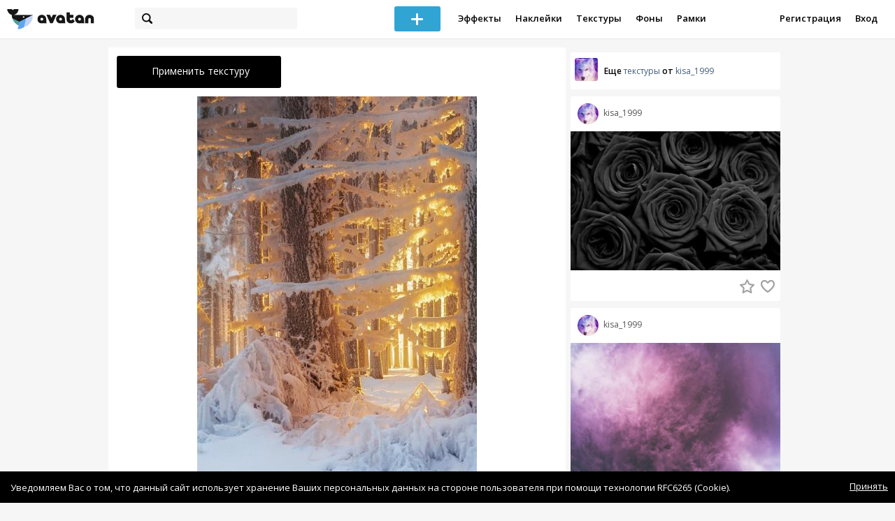

--- FILE ---
content_type: text/html; charset=utf-8
request_url: https://avatanplus.com/detail/resource-3009632
body_size: 5820
content:
<!DOCTYPE html>
<html>
  <head>
  	<meta http-equiv="X-UA-Compatible" content="IE=9; IE=8; IE=7; IE=EDGE" />
    <meta charset=utf-8>
    <title>Текстура - AVATAN PLUS</title>
    <link rel="SHORTCUT ICON" href="/i/shortcuticon.png?v=5" />
    <link rel="stylesheet" type="text/css" href="https://yastatic.net/jquery-ui/1.11.2/themes/smoothness/jquery-ui.min.css"/>
	<link rel="stylesheet" type="text/css" href="/css/style.css?t=1769596380"/>
	<link rel="stylesheet" type="text/css" href="/css/jquery.custom-scrollbar.css"/>
	<link rel="stylesheet" type="text/css" href="/css/vendor/nanoscroller.css"/>
	<script type="text/javascript" src="/js/vendor/jquery-1.10.2.min.js"></script>
		<!-- common modules -->
	<script type="text/javascript" src="/js/common/shop_modal.js?v=1769596380"></script>
	<script type="text/javascript" src="/js/common/vk_app.js?v=1769596380"></script>
	<script type="text/javascript" src="/js/common/favs_likes.js?v=1769596380"></script>
	<script type="text/javascript" src="/js/common/fullscreen_picture.js?v=1769596380"></script>
	<script type="text/javascript" src="/js/common/more.js?v=1769596380"></script>
	<script type="text/javascript" src="/js/common/editor.js?v=1769596380"></script>
	<script type="text/javascript" src="/js/common/add_common.js?v=1769596380"></script>
	<script type="text/javascript" src="/js/common/favourites.js?v=1769596380"></script>
	<script type="text/javascript" src="/js/common/modals.js?v=1769596380"></script>
	<script type="text/javascript" src="/js/common/assets.js?v=1769596380"></script>
	<script type="text/javascript" src="/js/common/elements.js?v=1769596380"></script>
	<script type="text/javascript" src="/js/common/final_procedures.js?v=1769596380"></script>
	<script type="text/javascript" src="/js/common/front_modal.js?v=1769596380"></script>
	<!-- end -->
	<script type="text/javascript" src="/js/vendor/jquery.nanoscroller.min.js?v=1769596380"></script>
	  	<script type="text/javascript" src="https://vk.com/js/api/share.js?93" charset="windows-1251"></script>
  	 		<link href='https://fonts.googleapis.com/css?family=Open+Sans:400,600&subset=cyrillic-ext,latin' rel='stylesheet' type='text/css'>
	<meta name="ermp-site-verification" value="D7357A7C-6C4F-475C-9374-0880A230111A">
	<!-- Yandex.RTB -->
	<script>window.yaContextCb=window.yaContextCb||[]</script>
	<script src="https://yandex.ru/ads/system/context.js" async></script>
  </head>
<body>
	
	<script type="text/javascript">
	 noflash_flag = true; 
	</script>

		<!--LiveInternet counter--><script type="text/javascript"><!--
	new Image().src = "//counter.yadro.ru/hit?r"+
	escape(document.referrer)+((typeof(screen)=="undefined")?"":
	";s"+screen.width+"*"+screen.height+"*"+(screen.colorDepth?
	screen.colorDepth:screen.pixelDepth))+";u"+escape(document.URL)+
	";"+Math.random();//--></script><!--/LiveInternet-->
	  	<div id="wrap">
	<div class="header">
			    
				<div class="center">
			<a class="logo-icon" href="/"></a>
			<div class="search">
				<span class="search-icon"></span>
								<form method="GET" action="/search" class="search-form">
									<div class="search-input"></div>
				</form>
			</div>
									<div class="menu" style="right: 260px;">
				<span class="add-photo blue-btn"><span></span></span>
				<a href="/list/effect" class="menu-item">Эффекты</a>
				<a href="/list/stickers" class="menu-item">Наклейки</a>
				<a href="/list/textures" class="menu-item">Текстуры</a>
								<a href="/list/backgrounds" class="menu-item">Фоны</a>
				<a href="/list/frames" class="menu-item">Рамки</a>
				<!--<a href="/list/photo" class="menu-item">Фотографии</a>-->
								<div class="clear"></div>
			</div>
			<form method="POST" action="" id="logout-form">
				<input type="hidden" name="logout" value="1">
			</form>
						<div class="auth-menu">
	    		<a href="/reg" class="menu-item">Регистрация</a>
				<a href="/login" class="menu-item">Вход</a>
				<div class="clear"></div>
	    	</div>
					</div>
	</div>
	<div class="main">
<script type="text/javascript">
function dataURLtoBlob(dataurl) {
    var arr = dataurl.split(','), mime = arr[0].match(/:(.*?);/)[1],
        bstr = atob(arr[1]), n = bstr.length, u8arr = new Uint8Array(n);
    while(n--){
        u8arr[n] = bstr.charCodeAt(n);
    }
    return new Blob([u8arr], {type:mime});
}

	_global_object_id = 3009632;
	_global_object_type = 'resource';
	_global_author_name = 'guest';
	
	_overlay_user_nickname = 'guest';
	
	_overlay_user_id_current = 0;
	
	_save_enabled = false;
	
	_overlay_save_pp_album_id = 0;

			site.editor.element_type = 'resource';
		site.editor.resource_type = 1;
		site.editor.resource_src = 'https://avatanplus.com/files/resources/original/5a62258a866b51610f62a537.jpg';
		site.editor.resource_blend_mode = 'overlay';
		site.editor.json_element_data = {"element_id":"3009632","asset_id":"1130647","type":"resource","resource_type":"1","name":"","description":"","picture":"5a62258a866b51610f62a537.jpg","picture_original":"","resource_blend_mode":"overlay","fav_cnt":"90","like_cnt":"9","nickname":"kisa_1999","avatar_small":"5a2ff29be69881604b4bb129_sm.jpg","auth_like_state":0,"auth_fav_state":0};
	
		
	$(document).ready(function(){

		$('.about-item .abuse').bind('click', function(){site.modals.addAbuse();});
		
		$('.overlay-effect .album-list IMG').click(function(){
			var _title = $(this).attr('title');
			var _src = $(this).attr('src');
			var _album_id = parseInt($(this).attr('class').replace('album-', ''));
			$('.album-hdr A, .photo-list-hdr A').html(_title);
			$('.album-hdr IMG').attr('src', _src);
			$('.overlay-effect .album-list IMG').removeClass('active');
			$(this).addClass('active');
			
			var query_url = '/api/photo/get_album_photos';
			var post_data = {
				'album_id' : _album_id,
			};
			
			$.ajax({
				type: "POST",
				url: query_url,
				data: post_data,
				dataType: 'json',
				async: false,
				}).done(function( msg ) {
					_arr = msg.photos;
					_html = '';		
								
					for (var i = 0; i < _arr.length; i++){
						console.log(i);
						var _el = _arr[i];
						_html += '<img src="/files/p/photo/'+_el.photo+'">';
					}
					
					$('.overlay-effect .photo-list').html(_html);
					
					$('.overlay-effect .photo-list IMG').click(function(){
						$('.img-before, .img-after').attr('src', ($(this).attr('src')));
						
						$('.overlay-effect .photo-list IMG').removeClass('active');
						$(this).addClass('active');
						
						document.app.processImage($(this).attr('src'),"");
					});
				});
			});
		
		
		$('.show-edit-box').click(function(){
			$('.edit-box').show();
		});
		
		$('.edit-box .cancel').click(function(){
			$('.edit-box').hide();
		});
	});
</script><script src="//vk.com/js/api/openapi.js" type="text/javascript"></script>
<script type="text/javascript">
</script>
<div class="detail-top-banner flatpage-banner">
		<!-- Здесь был баннер гугла (см. коммит от 21 авг 2023) -->	</div>
<div class="detail-left">
			<div class="effect-btns">
				<div class="blue-btn apply-resource">
			<span class="arrow-left"></span>
			Применить текстуру		</div>
								<div class="clear"></div>
	</div>
	<div class="photos _bkg">
					<a href="https://avatanplus.com/files/resources/original/5a62258a866b51610f62a537.jpg"><img src="https://avatanplus.com/files/resources/mid/5a62258a866b51610f62a537.jpg" style="max-width: 654px; max-height: 800px;"></a>
				<div class="clear"></div>
	</div>

	
	
	<div class="about-item">
		<a href="/users/kisa_1999"><img src="https://avatanplus.com/files/userpics/5a2ff29be69881604b4bb129_sm.jpg" class="upic"></a>
		<h1></h1>
		<a href="/users/kisa_1999" class="user">kisa_1999</a>
		<span class="date-added">19.01.2018 20:06</span>
		<span class="abuse">Пожаловаться</span>
		<div class="detail-fav-like btns" attr_element_id="3009632" attr_element_type="resource" attr_element_resource_type="1">
						<span class="fav"><i></i><b>90</b></span>
						<span class="like"><i></i><b>9</b></span>

			
			
		</div>
		
	</div>

	
	
	
	<form action="" class="comment-form">
	<div class="comments">
			<div class="comments-header">
				Комментарии
			</div>
			
			
						<div class="guest">Для того, чтобы оставить комментарий, <a href="/reg">зарегистрируйтесь</a> или <a href="/login">авторизуйтесь</a>.</div>
					</div>
</form>


</div>
<div class="detail-right" style="margin-top: -23px;">
	<div class="detail-right-banner">
				<!-- Yandex.RTB R-A-2078077-3 -->
		<div id="yandex_rtb_R-A-2078077-3"></div>
		<script>window.yaContextCb.push(()=>{
		Ya.Context.AdvManager.render({
			renderTo: 'yandex_rtb_R-A-2078077-3',
			blockId: 'R-A-2078077-3'
		})
		})</script>			</div>
		<div class="more more-mode-avatanplus">
		<div class="author">				
			<a href="/users/kisa_1999"><img src="https://avatanplus.com/files/userpics/5a2ff29be69881604b4bb129_sm.jpg"></a>
			<span>Еще&nbsp;<a href="/users/kisa_1999/textures">текстуры</a>&nbsp;от&nbsp;<a href="/users/kisa_1999">kisa_1999</a></span>
		</div>
		
<div class="element">
	
	<div class="top">
		<span class="user">
			<a href="/users/kisa_1999">
				<img src="https://avatanplus.com/files/userpics/5a2ff29be69881604b4bb129_sm.jpg">
			</a>
			<a href="/users/kisa_1999">
				<span class="nickname">kisa_1999</span>
			</a>
					</a>
									</div>
		<a class="__resource-1 mid __one" href="/detail/resource-3265449">
		<img src="https://avatanplus.com/files/resources/mid/5addeb62a25fe162f2df7969.jpg">
	</a>
			<div class="bottom">
				<span class="btns" attr_element_id="3265449" attr_element_type="resource" attr_element_resource_type="1">
						<span class="fav"><i></i><b></b></span>
						<span class="like"><i></i><b></b></span>
		</span>
			</div>
</div>
<div class="element">
	
	<div class="top">
		<span class="user">
			<a href="/users/kisa_1999">
				<img src="https://avatanplus.com/files/userpics/5a2ff29be69881604b4bb129_sm.jpg">
			</a>
			<a href="/users/kisa_1999">
				<span class="nickname">kisa_1999</span>
			</a>
					</a>
									</div>
		<a class="__resource-1 mid __one" href="/detail/resource-3265446">
		<img src="https://avatanplus.com/files/resources/mid/5addeb3e377ef162f2deeb13.jpg">
	</a>
			<div class="bottom">
				<span class="btns" attr_element_id="3265446" attr_element_type="resource" attr_element_resource_type="1">
						<span class="fav"><i></i><b>1</b></span>
						<span class="like"><i></i><b></b></span>
		</span>
			</div>
</div>
<div class="element">
	
	<div class="top">
		<span class="user">
			<a href="/users/kisa_1999">
				<img src="https://avatanplus.com/files/userpics/5a2ff29be69881604b4bb129_sm.jpg">
			</a>
			<a href="/users/kisa_1999">
				<span class="nickname">kisa_1999</span>
			</a>
					</a>
									</div>
		<a class="__resource-1 mid __one" href="/detail/resource-3265444">
		<img src="https://avatanplus.com/files/resources/mid/5addeb1fed2f0162f2de74e4.jpg">
	</a>
			<div class="bottom">
				<span class="btns" attr_element_id="3265444" attr_element_type="resource" attr_element_resource_type="1">
						<span class="fav"><i></i><b></b></span>
						<span class="like"><i></i><b></b></span>
		</span>
			</div>
</div>
<div class="element">
	
	<div class="top">
		<span class="user">
			<a href="/users/kisa_1999">
				<img src="https://avatanplus.com/files/userpics/5a2ff29be69881604b4bb129_sm.jpg">
			</a>
			<a href="/users/kisa_1999">
				<span class="nickname">kisa_1999</span>
			</a>
					</a>
									</div>
		<a class="__resource-1 mid __one" href="/detail/resource-3009631">
		<img src="https://avatanplus.com/files/resources/mid/5a6225769690a1610f625759.jpg">
	</a>
			<div class="bottom">
				<span class="btns" attr_element_id="3009631" attr_element_type="resource" attr_element_resource_type="1">
						<span class="fav"><i></i><b></b></span>
						<span class="like"><i></i><b></b></span>
		</span>
			</div>
</div>
<div class="element">
	
	<div class="top">
		<span class="user">
			<a href="/users/kisa_1999">
				<img src="https://avatanplus.com/files/userpics/5a2ff29be69881604b4bb129_sm.jpg">
			</a>
			<a href="/users/kisa_1999">
				<span class="nickname">kisa_1999</span>
			</a>
					</a>
									</div>
		<a class="__resource-1 mid __one" href="/detail/resource-3009630">
		<img src="https://avatanplus.com/files/resources/mid/5a622562790811610f6208c0.jpg">
	</a>
			<div class="bottom">
				<span class="btns" attr_element_id="3009630" attr_element_type="resource" attr_element_resource_type="1">
						<span class="fav"><i></i><b>23</b></span>
						<span class="like"><i></i><b></b></span>
		</span>
			</div>
</div>
<div class="element">
	
	<div class="top">
		<span class="user">
			<a href="/users/kisa_1999">
				<img src="https://avatanplus.com/files/userpics/5a2ff29be69881604b4bb129_sm.jpg">
			</a>
			<a href="/users/kisa_1999">
				<span class="nickname">kisa_1999</span>
			</a>
					</a>
									</div>
		<a class="__resource-1 mid __one" href="/detail/resource-3009629">
		<img src="https://avatanplus.com/files/resources/mid/5a622550e1b4f1610f61c41d.jpg">
	</a>
			<div class="bottom">
				<span class="btns" attr_element_id="3009629" attr_element_type="resource" attr_element_resource_type="1">
						<span class="fav"><i></i><b></b></span>
						<span class="like"><i></i><b></b></span>
		</span>
			</div>
</div>	</div>
		<!-- Yandex.RTB R-A-2078077-3 -->
		<div id="yandex_rtb_R-A-2078077-3"></div>
		<script>window.yaContextCb.push(()=>{
		Ya.Context.AdvManager.render({
			renderTo: 'yandex_rtb_R-A-2078077-3',
			blockId: 'R-A-2078077-3'
		})
		})</script>		</div>
<div style="float: none; clear: both;"></div>

<script type="text/javascript">
	
	$().ready(function(){
		site.favs_likes.init('list');

			});
	
</script>
<style type="text/css">

    .main.flash, .avatanplus-middle.flash{
        margin: 0 auto;
        border: none;
        min-height: none;
        width: 100%;
    }

    .flash-left{
        float: left;
        margin-right: 6px;
        margin-bottom: 10px;
    }

    .ad-flash-bottom{
        text-align: center;
        margin-top: 12px;
        display: none;
    }

    .ad-flash-right{
        float: left;
        display: none;
    }
</style>

<script type="text/javascript" src="//cdnjs.cloudflare.com/ajax/libs/swfobject/2.2/swfobject.min.js"></script>

<script type="text/javascript">

function fitFlashToWindow(){
    var width  = window.innerWidth;
    var height = window.innerHeight;
    
        var flash_width = width-224;
    var flash_height = height - 155;
    $('.ad-flash-bottom').css('margin-top', '50px');
    $('.ad-flash-right').css('margin-left', '40px');
        $('#app, .flash-left').css('width', flash_width + 'px');
    $('#app').css('height', flash_height + 'px');
    if (flash_height > 600){
        $('.ad-flash-right').css('margin-top', parseInt((flash_height-600)/2))
    }
}

var appHeight = "100%";
var isDebugVersion = "false";
var isLightVersion = 0;
var appVersion = '1769596380';

function initAvatan(flashvars) {
    console.log("Initializing SWFObject");
    var swfVersionStr = "10.3.183";
    var swfStr = (isDebugVersion == "true" ? "//test.avatan.ru/" : "//avatan.ru/");
    if (isLightVersion == 1){
        swfStr = swfStr + "AvatanLight.swf?nocache=";
    }
    else {
        swfStr = swfStr + "Avatan.swf?nocache=";
    }
    swfStr = swfStr + appVersion;
    //Parse request query string and put it into flashvars
    if (flashvars == undefined) var flashvars = {};

    
    flashvars["avatanplus_site_host"] = "https://avatanplus.com";
    flashvars["avatanplus_image_hosts"] = "https://avatanplus.com";

        flashvars["config"] = "avatanPlus.xml";
    flashvars["socialType"] = "pp";
    
    var queryString = window.location.search.substring(1);
    if (queryString.length > 0) {
        var i, pairs = queryString.split('&');
        for (i = 0; i < pairs.length; i++) {
            var pair = pairs[i].split('=');
            var key = pair[0].toLowerCase();
            var value = pair[1];
            if (key != 'user_id')
                flashvars[key] = value;
        }
    }
    
    var params = {};
    params.quality = "high";
    params.bgcolor = "white";
    params.allowscriptaccess = "always";
    params.allowfullscreen = "true";
    if (swfobject.hasFlashPlayerVersion("11.3")){
        params.allowFullScreenInteractive = "true";
    }
    params.wmode = "direct";
    
    var attributes = {};
    attributes.id = "app";
    attributes.name = "app";
    attributes.align = "middle";
    attributes.scale = "exactfit"; 
    
    swfobject.embedSWF(
        swfStr, "flashContent", 
        "100%", "100%",
        swfVersionStr, "AvatanDummy.swf", 
        flashvars, params, attributes);
    
    swfobject.createCSS("#flashContent", "display:block;text-align:left;");

    fitFlashToWindow();
}

/*
 * These two events are used by SWF's ExternalInterface 
 */

window.addEventListener("focus", onWindowFocusIn, false);
window.addEventListener("blur", onWindowFocusOut, false);

function flashReady(){

    $('.ad-flash-bottom, .ad-flash-right').show();
        fitFlashToWindow();
    $(window).bind('resize', fitFlashToWindow);

    if (site.editor.mode == 'front'){
        if (site.editor.collage == false)
            document.app.initFileUpload('create', site.editor.files, 'local');
        else
            document.app.initFileUpload('collage', site.editor.files, 'local');
    }

    else if (site.editor.mode == 'detail'){
        params = {}
        params.element_data = site.editor.json_element_data;

        if (site.editor.element_type == 'resource'){
            if (site.editor.resource_type == 1)
                params.blendMode = site.editor.resource_blend_mode;

            document.app.initFileUpload('resource', site.editor.files, 'local',
            site.editor.resource_type, site.editor.resource_src, params);
        }
        else if (site.editor.element_type == 'effect'){
            params.element_data.effect_content = site.editor.base64_effect;
            //params.effect_name = site.editor.effect_name;
            //params.effect_picture = site.editor.effect_picture;
            document.app.initFileUpload('resource', site.editor.files, 'local',
            site.editor.resource_type, site.editor.resource_src, params);
        }
    }
}

function onWindowFocusIn() {
    try {
        document.app.onWindowFocusIn();
    }
    catch (e){}
}

function onWindowFocusOut() {
    try {
        document.app.onWindowFocusOut();
    }
    catch (e){}
}

</script>
<div class="flash-left">
    <div id="flashContent" style="width: 100%; height: 0px; float: left">
        <div class="no-flash-notification">
            Для работы приложения необходим Flash Player. 
            Вы можете установить его <a href="https://get.adobe.com/ru/flashplayer/">по этой ссылке</a>.
        </div>
    </div>
    <div class="ad-flash-bottom">
                            </div>
</div>
<div style="width: 160px float: left" class="ad-flash-right">
            </div>
<div class="clear"></div>
	</div>
  	</div>
  	<div class="footer">
  		<div class="center">
  			<div class="links">
  				<!--<a href="/pages/about">О сайте</a> | <a href="/pages/help">Помощь</a> | <a href="/pages/rules">Правила</a> | --><!-- | <a href="/pages/policy">Политика конфиденциальности</a>--><!-- | <a href="/pages/copyrights">Авторское право</a>-->
  			</div>
  			<div class="links right">
  				<a href="/pages/policy">Политика конфиденциальности</a> | <a href="/pages/eula">Пользовательское соглашение</a> | <a href="/pages/contacts">Связаться с нами</a>
  			</div>
  			<div class="links right-lower">
  				<a href="#">
	  				<!--Нашли ошибку? - Напишите нам-->
  				</a>
  			</div>
        <!--
  			<div class="socials">
  			</div>
        -->
  			<div class="copyright" style="left: 0px;">
  				© Copyright 2026 Avatan Plus
  			</div>
  		</div>
  	</div>
  	
  	  	
  <script type="text/javascript">

    var allow_upload_gif = false;
		var auth_state = 'guest';
    var flash_path = 'https://avatan.ru';
    var shop_path = 'http://avatanshop.ru';
    var uri_string = 'detail/resource-3009632';
        var abuse_types = {"copyrights":"\u041d\u0430\u0440\u0443\u0448\u0435\u043d\u0438\u0435 \u0430\u0432\u0442\u043e\u0440\u0441\u043a\u0438\u0445 \u043f\u0440\u0430\u0432","extremism":"\u042d\u043a\u0441\u0442\u0440\u0435\u043c\u0438\u0437\u043c","drugs":"\u041f\u0440\u043e\u043f\u0430\u0433\u0430\u043d\u0434\u0430 \u043d\u0430\u0440\u043a\u043e\u0442\u0438\u043a\u043e\u0432","porno":"\u041f\u043e\u0440\u043d\u043e\u0433\u0440\u0430\u0444\u0438\u0447\u0435\u0441\u043a\u0438\u0435 \u043c\u0430\u0442\u0435\u0440\u0438\u0430\u043b\u044b","other":"\u041f\u0440\u043e\u0447\u0435\u0435"}	</script>
  <script type="text/javascript" src="https://yastatic.net/jquery-ui/1.11.2/jquery-ui.min.js"></script>
	<script type="text/javascript" src="/js/effect_detail.js"></script>
	<script type="text/javascript" src="/js/vendor/jquery.custom-scrollbar.min.js"></script>
  <script type="text/javascript" src="/js/comments.js?v=1769596380"></script>
	<script type="text/javascript" src="/js/fd_uploader.js?v=1769596380"></script>
  <script type="text/javascript" src="/js/tagfield.js?v=1769596380"></script>
    </body>
</html>